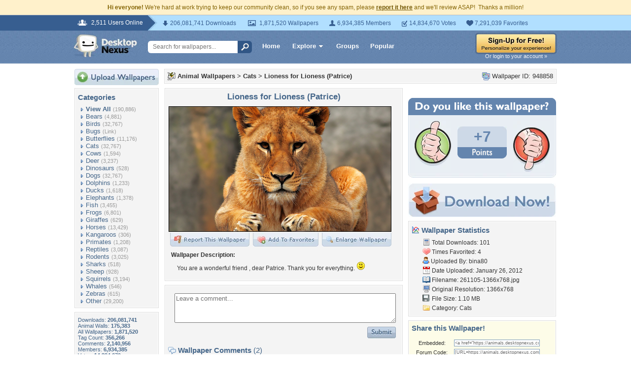

--- FILE ---
content_type: text/html; charset=utf-8
request_url: https://www.google.com/recaptcha/api2/aframe
body_size: 268
content:
<!DOCTYPE HTML><html><head><meta http-equiv="content-type" content="text/html; charset=UTF-8"></head><body><script nonce="iTktx4-4HRU5tU72HzRHtw">/** Anti-fraud and anti-abuse applications only. See google.com/recaptcha */ try{var clients={'sodar':'https://pagead2.googlesyndication.com/pagead/sodar?'};window.addEventListener("message",function(a){try{if(a.source===window.parent){var b=JSON.parse(a.data);var c=clients[b['id']];if(c){var d=document.createElement('img');d.src=c+b['params']+'&rc='+(localStorage.getItem("rc::a")?sessionStorage.getItem("rc::b"):"");window.document.body.appendChild(d);sessionStorage.setItem("rc::e",parseInt(sessionStorage.getItem("rc::e")||0)+1);localStorage.setItem("rc::h",'1769915096648');}}}catch(b){}});window.parent.postMessage("_grecaptcha_ready", "*");}catch(b){}</script></body></html>